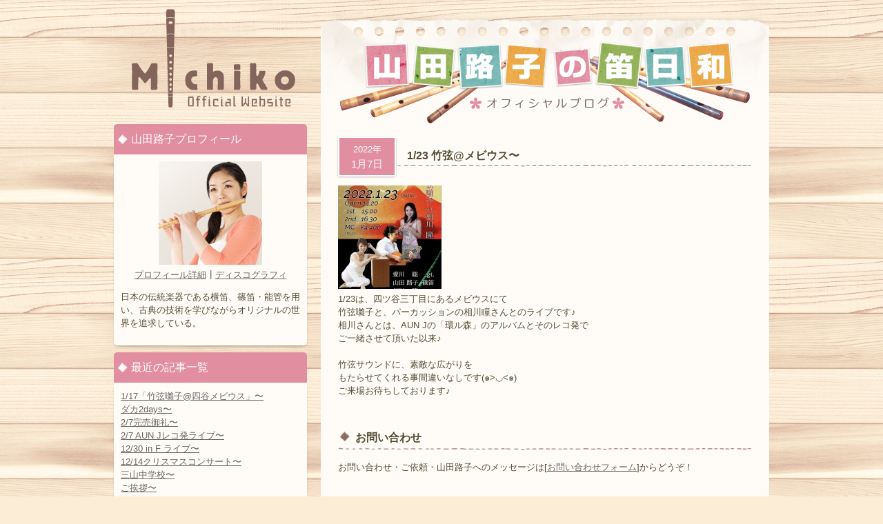

--- FILE ---
content_type: text/html; charset=UTF-8
request_url: http://shinobue-michiko.com/archives/16989
body_size: 26885
content:
<!DOCTYPE HTML>
<html dir="ltr" lang="ja">
<head>
<title>
1/23 竹弦@メビウス〜 | 山田路子 Official Website</title>
<meta charset="UTF-8" />
<meta name="description" content="横笛・篠笛・能管奏者の山田路子公式ウェブサイトです。プロフィール、ディスコグラフィー、ライブ情報など。" />
<meta http-equiv="Content-Script-Type" content="text/javascript" />
<link rel="stylesheet" href="http://shinobue-michiko.com/wp-content/themes/shinobue/style.css" type="text/css" media="screen" />
<link rel="start" href="http://shinobue-michiko.com" title="山田路子 Official Website" />
<link rel="alternate" type="application/rss+xml" href="http://shinobue-michiko.com/feed" title="RSS 2.0" />
<link rel="alternate" type="application/atom+xml" href="http://shinobue-michiko.com/feed/atom" title="Atom cite contents" />
<link rel="pingback" href="http://shinobue-michiko.com/xmlrpc.php" />
<script type="text/javascript" src="/wp-content/themes/shinobue/js/slider/jquery-1.7.1.min.js"></script>
<script type="text/javascript" src="/wp-content/themes/shinobue/js/slider/jquery.nivo.slider.js"></script>
<script type="text/javascript">
    $(window).load(function() {
        $('#slider').nivoSlider({pauseTime:5000,});
    });
</script>
<link rel="alternate" type="application/rss+xml" title="山田路子 Official Website &raquo; 1/23 竹弦@メビウス〜 のコメントのフィード" href="http://shinobue-michiko.com/archives/16989/feed" />
<link rel='stylesheet' id='contact-form-7-css'  href='http://shinobue-michiko.com/wp-content/plugins/contact-form-7/includes/css/styles.css?ver=3.6' type='text/css' media='all' />
<link rel='stylesheet' id='jquery.lightbox.min.css-css'  href='http://shinobue-michiko.com/wp-content/plugins/wp-jquery-lightbox/styles/lightbox.min.css?ver=1.4' type='text/css' media='all' />
<script type='text/javascript' src='http://shinobue-michiko.com/wp-includes/js/jquery/jquery.js?ver=1.7.2'></script>
<link rel="EditURI" type="application/rsd+xml" title="RSD" href="http://shinobue-michiko.com/xmlrpc.php?rsd" />
<link rel="wlwmanifest" type="application/wlwmanifest+xml" href="http://shinobue-michiko.com/wp-includes/wlwmanifest.xml" /> 
<link rel='prev' title='決起会〜' href='http://shinobue-michiko.com/archives/16986' />
<link rel='next' title='1/25 竹弦＠コクリコットF〜' href='http://shinobue-michiko.com/archives/16993' />
<meta name="generator" content="WordPress 3.4.1" />
<link rel='shortlink' href='http://shinobue-michiko.com/?p=16989' />

<link rel="shortcut icon" type="image/x-icon" href="http://shinobue-michiko.com/wp-content/themes/shinobue/img/common/favicon.ico" />
	<style type="text/css">.recentcomments a{display:inline !important;padding:0 !important;margin:0 !important;}</style>

<!-- All in One SEO Pack 2.1.2 by Michael Torbert of Semper Fi Web Design[-1,-1] -->
<link rel="canonical" href="http://shinobue-michiko.com/archives/16989" />
<!-- /all in one seo pack -->
<script type="text/javascript" src="/wp-content/themes/shinobue/js/function.js"></script>
<script type="text/javascript">

  var _gaq = _gaq || [];
  _gaq.push(['_setAccount', 'UA-34691099-1']);
  _gaq.push(['_setDomainName', 'shinobue-michiko.com']);
  _gaq.push(['_trackPageview']);

  (function() {
    var ga = document.createElement('script'); ga.type = 'text/javascript'; ga.async = true;
    ga.src = ('https:' == document.location.protocol ? 'https://ssl' : 'http://www') + '.google-analytics.com/ga.js';
    var s = document.getElementsByTagName('script')[0]; s.parentNode.insertBefore(ga, s);
  })();

</script>
</head>
<body id="blog">
<div id="wrapper">


<div id="content">
<div id="main">
  <div id="mainBody">
    <div id="mainContent">
      <p class="blogLogo"><a href="/blog/" title="ブログトップ"><img src="/wp-content/themes/shinobue/img/blog/logo.png" alt="山田路子の笛日和" width="600" height="120"></a></p>
            <div class="article">
        <div class="blogTitle">
          <div class="date"><span>
            2022年            </span><br>
            1月7日          </div>
          <a href="http://shinobue-michiko.com/archives/16989">
          <h1 class="heading s16989">
            1/23 竹弦@メビウス〜          </h1>
          </a>
        </div>
        <div class="textBody">
          				<a href="http://shinobue-michiko.com/wp-content/uploads/2022/01/8E50D0DF-E89D-44B4-AA8E-3293BD7B7D50.jpeg" rel="lightbox[16989]"><img src="http://shinobue-michiko.com/wp-content/uploads/2022/01/8E50D0DF-E89D-44B4-AA8E-3293BD7B7D50-150x150.jpeg" alt="" title="8E50D0DF-E89D-44B4-AA8E-3293BD7B7D50" width="150" height="150" class="alignleft size-thumbnail wp-image-16991" /></a><br />
				1/23は、四ツ谷三丁目にあるメビウスにて<br />
				竹弦囃子と、パーカッションの相川瞳さんとのライブです♪ <br />
				相川さんとは、AUN Jの「環ル森」のアルバムとそのレコ発で<br />
				ご一緒させて頂いた以来♪ <br /> <br />
				
				竹弦サウンドに、素敵な広がりを<br />
				もたらせてくれる事間違いなしです(๑>◡<๑) <br />
				ご来場お待ちしております♪
        </div>
      </div>
            <h2>お問い合わせ</h2>
      <p>お問い合わせ・ご依頼・山田路子へのメッセージは[<a href="/contact/form01">お問い合わせフォーム</a>]からどうぞ！</p>
      <!--end entry-->
          </div>
  </div>
  <p id="backTop"><a href="#main">先頭に戻る</a></p>
</div>
<!-- /main -->
<div id="sub">
  <p id="siteName"><a href="http://shinobue-michiko.com" title="トップページ">
  山田路子 Official Website  </a></p>
<dl class="blogNavi">
  <dt>山田路子プロフィール</dt>
  <dd>
    <div class="prof"> <img src="/wp-content/themes/shinobue/img/blog/profile.jpg" alt="山田路子" width="150" height="150" class="photo"><br>
      <p><a href="/profile/">プロフィール詳細</a>┃<a href="/discography/">ディスコグラフィ</a></p>
    </div>
    <p>日本の伝統楽器である横笛、篠笛・能管を用い、古典の技術を学びながらオリジナルの世界を追求している。</p>
  </dd>
  <dt>最近の記事一覧</dt>
  <dd>
    <ul>
      	<li><a href='http://shinobue-michiko.com/archives/20980' title='1/17「竹弦囃子@四谷メビウス」〜'>1/17「竹弦囃子@四谷メビウス」〜</a></li>
	<li><a href='http://shinobue-michiko.com/archives/20974' title='ダカ2days〜'>ダカ2days〜</a></li>
	<li><a href='http://shinobue-michiko.com/archives/20971' title='2/7完売御礼〜'>2/7完売御礼〜</a></li>
	<li><a href='http://shinobue-michiko.com/archives/20967' title='2/7 AUN Jレコ発ライブ〜'>2/7 AUN Jレコ発ライブ〜</a></li>
	<li><a href='http://shinobue-michiko.com/archives/20964' title='12/30 in F ライブ〜'>12/30 in F ライブ〜</a></li>
	<li><a href='http://shinobue-michiko.com/archives/20961' title='12/14クリスマスコンサート〜'>12/14クリスマスコンサート〜</a></li>
	<li><a href='http://shinobue-michiko.com/archives/20958' title='三山中学校〜'>三山中学校〜</a></li>
	<li><a href='http://shinobue-michiko.com/archives/20955' title='ご挨拶〜'>ご挨拶〜</a></li>
	<li><a href='http://shinobue-michiko.com/archives/20946' title='秋季法要演奏〜'>秋季法要演奏〜</a></li>
	<li><a href='http://shinobue-michiko.com/archives/20941' title='紫波町ふるさと会〜'>紫波町ふるさと会〜</a></li>
    </ul>
  </dd>
  <dt>カレンダー</dt>
  <dd>
    
<table class="calendar" cellpadding="0" cellspacing="0" summary="Monthly calendar">
<caption>
<a href="http://shinobue-michiko.com/archives/date/2025/12" title="Older" rel="nofollow">&laquo;</a> 2026年 1月 &raquo;</caption>
<tr>
  					<th title="月曜日">月</th>
					<th title="火曜日">火</th>
					<th title="水曜日">水</th>
					<th title="木曜日">木</th>
					<th title="金曜日">金</th>
					<th title="土曜日">土</th>
					<th title="日曜日">日</th>
</tr>
<tr>
  					<td>&nbsp;</td>
					<td>&nbsp;</td>
					<td>&nbsp;</td>
					<td>1</td>
					<td>2</td>
					<td>3</td>
					<td>4</td>

				</tr>
				<tr>
					<td>5</td>
					<td>6</td>
					<td>7</td>
					<td>8</td>
					<td>9</td>
					<td>10</td>
					<td>11</td>

				</tr>
				<tr>
					<td>12</td>
					<td>13</td>
					<td>14</td>
					<td>15</td>
					<td>16</td>
					<td>17</td>
					<td>18</td>

				</tr>
				<tr>
					<td>19</td>
					<td>20</td>
					<td class="today">21</td>
					<td>22</td>
					<td>23</td>
					<td>24</td>
					<td>25</td>

				</tr>
				<tr>
					<td>26</td>
					<td>27</td>
					<td>28</td>
					<td>29</td>
					<td>30</td>
					<td>31</td>
					<td>&nbsp;</td>
				</tr>
			</table>
  </dd>
  <dt>月間の記事一覧</dt>
  <dd>
    <ul>
      <li>
        <select name="archive-dropdown" onchange='document.location.href=this.options[this.selectedIndex].value;'>
          <option value="">月を選択</option>
          	<option value='http://shinobue-michiko.com/archives/date/2025/12'> 2025年12月 &nbsp;(7)</option>
	<option value='http://shinobue-michiko.com/archives/date/2025/11'> 2025年11月 &nbsp;(6)</option>
	<option value='http://shinobue-michiko.com/archives/date/2025/10'> 2025年10月 &nbsp;(6)</option>
	<option value='http://shinobue-michiko.com/archives/date/2025/09'> 2025年9月 &nbsp;(9)</option>
	<option value='http://shinobue-michiko.com/archives/date/2025/08'> 2025年8月 &nbsp;(6)</option>
	<option value='http://shinobue-michiko.com/archives/date/2025/07'> 2025年7月 &nbsp;(7)</option>
	<option value='http://shinobue-michiko.com/archives/date/2025/06'> 2025年6月 &nbsp;(5)</option>
	<option value='http://shinobue-michiko.com/archives/date/2025/05'> 2025年5月 &nbsp;(7)</option>
	<option value='http://shinobue-michiko.com/archives/date/2025/04'> 2025年4月 &nbsp;(6)</option>
	<option value='http://shinobue-michiko.com/archives/date/2025/03'> 2025年3月 &nbsp;(7)</option>
	<option value='http://shinobue-michiko.com/archives/date/2025/02'> 2025年2月 &nbsp;(7)</option>
	<option value='http://shinobue-michiko.com/archives/date/2025/01'> 2025年1月 &nbsp;(10)</option>
	<option value='http://shinobue-michiko.com/archives/date/2024/12'> 2024年12月 &nbsp;(5)</option>
	<option value='http://shinobue-michiko.com/archives/date/2024/11'> 2024年11月 &nbsp;(7)</option>
	<option value='http://shinobue-michiko.com/archives/date/2024/10'> 2024年10月 &nbsp;(12)</option>
	<option value='http://shinobue-michiko.com/archives/date/2024/09'> 2024年9月 &nbsp;(8)</option>
	<option value='http://shinobue-michiko.com/archives/date/2024/08'> 2024年8月 &nbsp;(12)</option>
	<option value='http://shinobue-michiko.com/archives/date/2024/07'> 2024年7月 &nbsp;(6)</option>
	<option value='http://shinobue-michiko.com/archives/date/2024/06'> 2024年6月 &nbsp;(5)</option>
	<option value='http://shinobue-michiko.com/archives/date/2024/05'> 2024年5月 &nbsp;(6)</option>
	<option value='http://shinobue-michiko.com/archives/date/2024/04'> 2024年4月 &nbsp;(8)</option>
	<option value='http://shinobue-michiko.com/archives/date/2024/03'> 2024年3月 &nbsp;(12)</option>
	<option value='http://shinobue-michiko.com/archives/date/2024/02'> 2024年2月 &nbsp;(7)</option>
	<option value='http://shinobue-michiko.com/archives/date/2024/01'> 2024年1月 &nbsp;(13)</option>
	<option value='http://shinobue-michiko.com/archives/date/2023/12'> 2023年12月 &nbsp;(12)</option>
	<option value='http://shinobue-michiko.com/archives/date/2023/11'> 2023年11月 &nbsp;(15)</option>
	<option value='http://shinobue-michiko.com/archives/date/2023/10'> 2023年10月 &nbsp;(12)</option>
	<option value='http://shinobue-michiko.com/archives/date/2023/09'> 2023年9月 &nbsp;(4)</option>
	<option value='http://shinobue-michiko.com/archives/date/2023/08'> 2023年8月 &nbsp;(6)</option>
	<option value='http://shinobue-michiko.com/archives/date/2023/07'> 2023年7月 &nbsp;(7)</option>
	<option value='http://shinobue-michiko.com/archives/date/2023/06'> 2023年6月 &nbsp;(30)</option>
	<option value='http://shinobue-michiko.com/archives/date/2023/05'> 2023年5月 &nbsp;(31)</option>
	<option value='http://shinobue-michiko.com/archives/date/2023/04'> 2023年4月 &nbsp;(30)</option>
	<option value='http://shinobue-michiko.com/archives/date/2023/03'> 2023年3月 &nbsp;(31)</option>
	<option value='http://shinobue-michiko.com/archives/date/2023/02'> 2023年2月 &nbsp;(28)</option>
	<option value='http://shinobue-michiko.com/archives/date/2023/01'> 2023年1月 &nbsp;(32)</option>
	<option value='http://shinobue-michiko.com/archives/date/2022/12'> 2022年12月 &nbsp;(31)</option>
	<option value='http://shinobue-michiko.com/archives/date/2022/11'> 2022年11月 &nbsp;(30)</option>
	<option value='http://shinobue-michiko.com/archives/date/2022/10'> 2022年10月 &nbsp;(31)</option>
	<option value='http://shinobue-michiko.com/archives/date/2022/09'> 2022年9月 &nbsp;(31)</option>
	<option value='http://shinobue-michiko.com/archives/date/2022/08'> 2022年8月 &nbsp;(33)</option>
	<option value='http://shinobue-michiko.com/archives/date/2022/07'> 2022年7月 &nbsp;(30)</option>
	<option value='http://shinobue-michiko.com/archives/date/2022/06'> 2022年6月 &nbsp;(29)</option>
	<option value='http://shinobue-michiko.com/archives/date/2022/05'> 2022年5月 &nbsp;(31)</option>
	<option value='http://shinobue-michiko.com/archives/date/2022/04'> 2022年4月 &nbsp;(31)</option>
	<option value='http://shinobue-michiko.com/archives/date/2022/03'> 2022年3月 &nbsp;(32)</option>
	<option value='http://shinobue-michiko.com/archives/date/2022/02'> 2022年2月 &nbsp;(29)</option>
	<option value='http://shinobue-michiko.com/archives/date/2022/01'> 2022年1月 &nbsp;(33)</option>
	<option value='http://shinobue-michiko.com/archives/date/2021/12'> 2021年12月 &nbsp;(32)</option>
	<option value='http://shinobue-michiko.com/archives/date/2021/11'> 2021年11月 &nbsp;(30)</option>
	<option value='http://shinobue-michiko.com/archives/date/2021/10'> 2021年10月 &nbsp;(33)</option>
	<option value='http://shinobue-michiko.com/archives/date/2021/09'> 2021年9月 &nbsp;(30)</option>
	<option value='http://shinobue-michiko.com/archives/date/2021/08'> 2021年8月 &nbsp;(32)</option>
	<option value='http://shinobue-michiko.com/archives/date/2021/07'> 2021年7月 &nbsp;(31)</option>
	<option value='http://shinobue-michiko.com/archives/date/2021/06'> 2021年6月 &nbsp;(28)</option>
	<option value='http://shinobue-michiko.com/archives/date/2021/05'> 2021年5月 &nbsp;(32)</option>
	<option value='http://shinobue-michiko.com/archives/date/2021/04'> 2021年4月 &nbsp;(30)</option>
	<option value='http://shinobue-michiko.com/archives/date/2021/03'> 2021年3月 &nbsp;(31)</option>
	<option value='http://shinobue-michiko.com/archives/date/2021/02'> 2021年2月 &nbsp;(29)</option>
	<option value='http://shinobue-michiko.com/archives/date/2021/01'> 2021年1月 &nbsp;(32)</option>
	<option value='http://shinobue-michiko.com/archives/date/2020/12'> 2020年12月 &nbsp;(34)</option>
	<option value='http://shinobue-michiko.com/archives/date/2020/11'> 2020年11月 &nbsp;(31)</option>
	<option value='http://shinobue-michiko.com/archives/date/2020/10'> 2020年10月 &nbsp;(33)</option>
	<option value='http://shinobue-michiko.com/archives/date/2020/09'> 2020年9月 &nbsp;(31)</option>
	<option value='http://shinobue-michiko.com/archives/date/2020/08'> 2020年8月 &nbsp;(31)</option>
	<option value='http://shinobue-michiko.com/archives/date/2020/07'> 2020年7月 &nbsp;(31)</option>
	<option value='http://shinobue-michiko.com/archives/date/2020/06'> 2020年6月 &nbsp;(32)</option>
	<option value='http://shinobue-michiko.com/archives/date/2020/05'> 2020年5月 &nbsp;(34)</option>
	<option value='http://shinobue-michiko.com/archives/date/2020/04'> 2020年4月 &nbsp;(31)</option>
	<option value='http://shinobue-michiko.com/archives/date/2020/03'> 2020年3月 &nbsp;(34)</option>
	<option value='http://shinobue-michiko.com/archives/date/2020/02'> 2020年2月 &nbsp;(29)</option>
	<option value='http://shinobue-michiko.com/archives/date/2020/01'> 2020年1月 &nbsp;(29)</option>
	<option value='http://shinobue-michiko.com/archives/date/2019/12'> 2019年12月 &nbsp;(31)</option>
	<option value='http://shinobue-michiko.com/archives/date/2019/11'> 2019年11月 &nbsp;(31)</option>
	<option value='http://shinobue-michiko.com/archives/date/2019/10'> 2019年10月 &nbsp;(30)</option>
	<option value='http://shinobue-michiko.com/archives/date/2019/09'> 2019年9月 &nbsp;(31)</option>
	<option value='http://shinobue-michiko.com/archives/date/2019/08'> 2019年8月 &nbsp;(32)</option>
	<option value='http://shinobue-michiko.com/archives/date/2019/07'> 2019年7月 &nbsp;(32)</option>
	<option value='http://shinobue-michiko.com/archives/date/2019/06'> 2019年6月 &nbsp;(31)</option>
	<option value='http://shinobue-michiko.com/archives/date/2019/05'> 2019年5月 &nbsp;(30)</option>
	<option value='http://shinobue-michiko.com/archives/date/2019/04'> 2019年4月 &nbsp;(29)</option>
	<option value='http://shinobue-michiko.com/archives/date/2019/03'> 2019年3月 &nbsp;(31)</option>
	<option value='http://shinobue-michiko.com/archives/date/2019/02'> 2019年2月 &nbsp;(28)</option>
	<option value='http://shinobue-michiko.com/archives/date/2019/01'> 2019年1月 &nbsp;(31)</option>
	<option value='http://shinobue-michiko.com/archives/date/2018/12'> 2018年12月 &nbsp;(31)</option>
	<option value='http://shinobue-michiko.com/archives/date/2018/11'> 2018年11月 &nbsp;(29)</option>
	<option value='http://shinobue-michiko.com/archives/date/2018/10'> 2018年10月 &nbsp;(31)</option>
	<option value='http://shinobue-michiko.com/archives/date/2018/09'> 2018年9月 &nbsp;(28)</option>
	<option value='http://shinobue-michiko.com/archives/date/2018/08'> 2018年8月 &nbsp;(33)</option>
	<option value='http://shinobue-michiko.com/archives/date/2018/07'> 2018年7月 &nbsp;(29)</option>
	<option value='http://shinobue-michiko.com/archives/date/2018/06'> 2018年6月 &nbsp;(32)</option>
	<option value='http://shinobue-michiko.com/archives/date/2018/05'> 2018年5月 &nbsp;(26)</option>
	<option value='http://shinobue-michiko.com/archives/date/2018/04'> 2018年4月 &nbsp;(31)</option>
	<option value='http://shinobue-michiko.com/archives/date/2018/03'> 2018年3月 &nbsp;(29)</option>
	<option value='http://shinobue-michiko.com/archives/date/2018/02'> 2018年2月 &nbsp;(28)</option>
	<option value='http://shinobue-michiko.com/archives/date/2018/01'> 2018年1月 &nbsp;(31)</option>
	<option value='http://shinobue-michiko.com/archives/date/2017/12'> 2017年12月 &nbsp;(32)</option>
	<option value='http://shinobue-michiko.com/archives/date/2017/11'> 2017年11月 &nbsp;(32)</option>
	<option value='http://shinobue-michiko.com/archives/date/2017/10'> 2017年10月 &nbsp;(31)</option>
	<option value='http://shinobue-michiko.com/archives/date/2017/09'> 2017年9月 &nbsp;(35)</option>
	<option value='http://shinobue-michiko.com/archives/date/2017/08'> 2017年8月 &nbsp;(32)</option>
	<option value='http://shinobue-michiko.com/archives/date/2017/07'> 2017年7月 &nbsp;(30)</option>
	<option value='http://shinobue-michiko.com/archives/date/2017/06'> 2017年6月 &nbsp;(31)</option>
	<option value='http://shinobue-michiko.com/archives/date/2017/05'> 2017年5月 &nbsp;(31)</option>
	<option value='http://shinobue-michiko.com/archives/date/2017/04'> 2017年4月 &nbsp;(29)</option>
	<option value='http://shinobue-michiko.com/archives/date/2017/03'> 2017年3月 &nbsp;(34)</option>
	<option value='http://shinobue-michiko.com/archives/date/2017/02'> 2017年2月 &nbsp;(29)</option>
	<option value='http://shinobue-michiko.com/archives/date/2017/01'> 2017年1月 &nbsp;(33)</option>
	<option value='http://shinobue-michiko.com/archives/date/2016/12'> 2016年12月 &nbsp;(25)</option>
	<option value='http://shinobue-michiko.com/archives/date/2016/11'> 2016年11月 &nbsp;(26)</option>
	<option value='http://shinobue-michiko.com/archives/date/2016/10'> 2016年10月 &nbsp;(39)</option>
	<option value='http://shinobue-michiko.com/archives/date/2016/09'> 2016年9月 &nbsp;(28)</option>
	<option value='http://shinobue-michiko.com/archives/date/2016/08'> 2016年8月 &nbsp;(34)</option>
	<option value='http://shinobue-michiko.com/archives/date/2016/07'> 2016年7月 &nbsp;(30)</option>
	<option value='http://shinobue-michiko.com/archives/date/2016/06'> 2016年6月 &nbsp;(27)</option>
	<option value='http://shinobue-michiko.com/archives/date/2016/05'> 2016年5月 &nbsp;(24)</option>
	<option value='http://shinobue-michiko.com/archives/date/2016/04'> 2016年4月 &nbsp;(32)</option>
	<option value='http://shinobue-michiko.com/archives/date/2016/03'> 2016年3月 &nbsp;(33)</option>
	<option value='http://shinobue-michiko.com/archives/date/2016/02'> 2016年2月 &nbsp;(26)</option>
	<option value='http://shinobue-michiko.com/archives/date/2016/01'> 2016年1月 &nbsp;(31)</option>
	<option value='http://shinobue-michiko.com/archives/date/2015/12'> 2015年12月 &nbsp;(31)</option>
	<option value='http://shinobue-michiko.com/archives/date/2015/11'> 2015年11月 &nbsp;(22)</option>
	<option value='http://shinobue-michiko.com/archives/date/2015/10'> 2015年10月 &nbsp;(33)</option>
	<option value='http://shinobue-michiko.com/archives/date/2015/09'> 2015年9月 &nbsp;(31)</option>
	<option value='http://shinobue-michiko.com/archives/date/2015/08'> 2015年8月 &nbsp;(29)</option>
	<option value='http://shinobue-michiko.com/archives/date/2015/07'> 2015年7月 &nbsp;(30)</option>
	<option value='http://shinobue-michiko.com/archives/date/2015/06'> 2015年6月 &nbsp;(32)</option>
	<option value='http://shinobue-michiko.com/archives/date/2015/05'> 2015年5月 &nbsp;(32)</option>
	<option value='http://shinobue-michiko.com/archives/date/2015/04'> 2015年4月 &nbsp;(30)</option>
	<option value='http://shinobue-michiko.com/archives/date/2015/03'> 2015年3月 &nbsp;(29)</option>
	<option value='http://shinobue-michiko.com/archives/date/2015/02'> 2015年2月 &nbsp;(29)</option>
	<option value='http://shinobue-michiko.com/archives/date/2015/01'> 2015年1月 &nbsp;(34)</option>
	<option value='http://shinobue-michiko.com/archives/date/2014/12'> 2014年12月 &nbsp;(17)</option>
	<option value='http://shinobue-michiko.com/archives/date/2014/11'> 2014年11月 &nbsp;(30)</option>
	<option value='http://shinobue-michiko.com/archives/date/2014/10'> 2014年10月 &nbsp;(31)</option>
	<option value='http://shinobue-michiko.com/archives/date/2014/09'> 2014年9月 &nbsp;(31)</option>
	<option value='http://shinobue-michiko.com/archives/date/2014/08'> 2014年8月 &nbsp;(30)</option>
	<option value='http://shinobue-michiko.com/archives/date/2014/07'> 2014年7月 &nbsp;(31)</option>
	<option value='http://shinobue-michiko.com/archives/date/2014/06'> 2014年6月 &nbsp;(30)</option>
	<option value='http://shinobue-michiko.com/archives/date/2014/05'> 2014年5月 &nbsp;(33)</option>
	<option value='http://shinobue-michiko.com/archives/date/2014/04'> 2014年4月 &nbsp;(30)</option>
	<option value='http://shinobue-michiko.com/archives/date/2014/03'> 2014年3月 &nbsp;(32)</option>
	<option value='http://shinobue-michiko.com/archives/date/2014/02'> 2014年2月 &nbsp;(28)</option>
	<option value='http://shinobue-michiko.com/archives/date/2014/01'> 2014年1月 &nbsp;(32)</option>
	<option value='http://shinobue-michiko.com/archives/date/2013/12'> 2013年12月 &nbsp;(25)</option>
	<option value='http://shinobue-michiko.com/archives/date/2013/11'> 2013年11月 &nbsp;(26)</option>
	<option value='http://shinobue-michiko.com/archives/date/2013/10'> 2013年10月 &nbsp;(35)</option>
	<option value='http://shinobue-michiko.com/archives/date/2013/09'> 2013年9月 &nbsp;(32)</option>
	<option value='http://shinobue-michiko.com/archives/date/2013/08'> 2013年8月 &nbsp;(35)</option>
	<option value='http://shinobue-michiko.com/archives/date/2013/07'> 2013年7月 &nbsp;(30)</option>
	<option value='http://shinobue-michiko.com/archives/date/2013/06'> 2013年6月 &nbsp;(30)</option>
        </select>
      </li>
    </ul>
  </dd>
</dl>
</div>
<!-- /sub -->
  </div>
  <!-- /content -->
  </div>
<!-- /wrapper -->
<div id="footer">
<div id="footerContent">
<p id="footerLogo"><a href="/">山田路子Official Website</a></p>
<ul id="footerNavi">
<li><a href="/" title="トップページ">トップページ</a></li>
  <li><a href="/profile/" title="プロフィール">プロフィール</a></li>
  <li><a href="/schedule/" title="スケジュール">スケジュール</a></li>
  <li><a href="/discography/" title="ディスコグラフィ">ディスコグラフィ</a></li>
  <li><a href="/fanclub/"  title="ファンクラブ">ファンクラブ</a></li>
  <li><a href="/contact/" title="お問い合わせ">お問い合わせ</a></li>
  <li><a href="/link/" title="リンク">リンク</a></li>
  <li><a href="/goods/" title="グッズ">グッズ</a></li>
  <li><a href="/shinobue/"  title="篠笛教室">篠笛教室</a></li>
  <li><a href="/privacy/" title="プライバシーポリシー">プライバシーポリシー</a></li>
</ul>
<img alt="Cactus Company" src="/wp-content/themes/shinobue/img/common/cactus.png" id="cactus">
<p id="copyright">(c) 2008-2026. Cactus Company Inc. All Rights Reserved.</p>
</div>
</div>
<script type='text/javascript' src='http://shinobue-michiko.com/wp-content/plugins/contact-form-7/includes/js/jquery.form.min.js?ver=3.46.0-2013.11.21'></script>
<script type='text/javascript'>
/* <![CDATA[ */
var _wpcf7 = {"loaderUrl":"http:\/\/shinobue-michiko.com\/wp-content\/plugins\/contact-form-7\/images\/ajax-loader.gif","sending":"\u9001\u4fe1\u4e2d ..."};
/* ]]> */
</script>
<script type='text/javascript' src='http://shinobue-michiko.com/wp-content/plugins/contact-form-7/includes/js/scripts.js?ver=3.6'></script>
<script type='text/javascript' src='http://shinobue-michiko.com/wp-content/plugins/wp-jquery-lightbox/jquery.touchwipe.min.js?ver=1.4'></script>
<script type='text/javascript'>
/* <![CDATA[ */
var JQLBSettings = {"showInfo":"1","fitToScreen":"1","resizeSpeed":"200","displayDownloadLink":"0","navbarOnTop":"0","resizeCenter":"","marginSize":"0","linkTarget":"_self","slideshowSpeed":"4000","help":"","prevLinkTitle":"\u524d\u306e\u753b\u50cf","nextLinkTitle":"\u6b21\u306e\u753b\u50cf","closeTitle":"\u30ae\u30e3\u30e9\u30ea\u30fc\u3092\u9589\u3058\u308b","image":"\u753b\u50cf ","of":"\u306e","download":"\u30c0\u30a6\u30f3\u30ed\u30fc\u30c9","pause":"(pause slideshow)","play":"(play slideshow)"};
/* ]]> */
</script>
<script type='text/javascript' src='http://shinobue-michiko.com/wp-content/plugins/wp-jquery-lightbox/jquery.lightbox.min.js?ver=1.4'></script>
</body>
</html>
